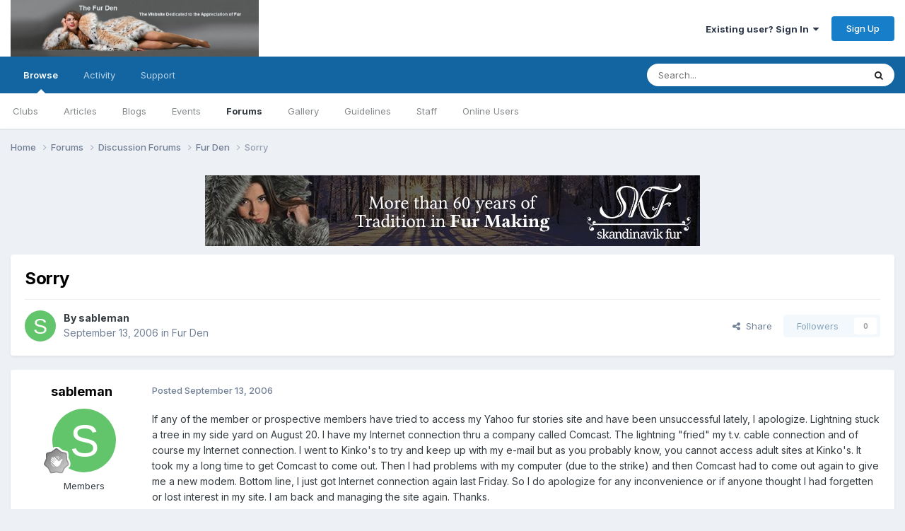

--- FILE ---
content_type: text/html;charset=UTF-8
request_url: https://www.thefurden.com/forums/topic/1313-sorry/
body_size: 11453
content:
<!DOCTYPE html>
<html lang="en-US" dir="ltr">
	<head>
		<meta charset="utf-8">
        
		<title>Sorry - Fur Den - The Fur Den</title>
		
			<!-- Global site tag (gtag.js) - Google Analytics -->
<script async src="https://www.googletagmanager.com/gtag/js?id=G-5WNSR64N9X"></script>
<script>
  window.dataLayer = window.dataLayer || [];
  function gtag(){dataLayer.push(arguments);}
  gtag('js', new Date());

  gtag('config', 'G-5WNSR64N9X');
</script>
<!-- Global site tag (gtag.js) - Google Analytics -->
<script async src="https://www.googletagmanager.com/gtag/js?id=UA-157348731-1"></script>
<script>
  window.dataLayer = window.dataLayer || [];
  function gtag(){dataLayer.push(arguments);}
  gtag('js', new Date());

  gtag('config', 'UA-157348731-1');
</script>

		
		
		
			<!-- Google Tag Manager -->
<script>(function(w,d,s,l,i){w[l]=w[l]||[];w[l].push({'gtm.start':
new Date().getTime(),event:'gtm.js'});var f=d.getElementsByTagName(s)[0],
j=d.createElement(s),dl=l!='dataLayer'?'&l='+l:'';j.async=true;j.src=
'https://www.googletagmanager.com/gtm.js?id='+i+dl;f.parentNode.insertBefore(j,f);
})(window,document,'script','dataLayer','GTM-PJXDKJ2');</script>
<!-- End Google Tag Manager -->
		
		

	<meta name="viewport" content="width=device-width, initial-scale=1">


	
	


	<meta name="twitter:card" content="summary" />




	
		
			
				<meta property="og:title" content="Sorry">
			
		
	

	
		
			
				<meta property="og:type" content="website">
			
		
	

	
		
			
				<meta property="og:url" content="https://www.thefurden.com/forums/topic/1313-sorry/">
			
		
	

	
		
			
				<meta name="description" content="If any of the member or prospective members have tried to access my Yahoo fur stories site and have been unsuccessful lately, I apologize. Lightning stuck a tree in my side yard on August 20. I have my Internet connection thru a company called Comcast. The lightning &quot;fried&quot; my t.v. cable connecti...">
			
		
	

	
		
			
				<meta property="og:description" content="If any of the member or prospective members have tried to access my Yahoo fur stories site and have been unsuccessful lately, I apologize. Lightning stuck a tree in my side yard on August 20. I have my Internet connection thru a company called Comcast. The lightning &quot;fried&quot; my t.v. cable connecti...">
			
		
	

	
		
			
				<meta property="og:updated_time" content="2006-09-13T21:02:18Z">
			
		
	

	
		
			
				<meta property="og:site_name" content="The Fur Den">
			
		
	

	
		
			
				<meta property="og:locale" content="en_US">
			
		
	


	
		<link rel="canonical" href="https://www.thefurden.com/forums/topic/1313-sorry/" />
	





<link rel="manifest" href="https://www.thefurden.com/manifest.webmanifest/">
<meta name="msapplication-config" content="https://www.thefurden.com/browserconfig.xml/">
<meta name="msapplication-starturl" content="/">
<meta name="application-name" content="The Fur Den">
<meta name="apple-mobile-web-app-title" content="The Fur Den">

	<meta name="theme-color" content="#ffffff">










<link rel="preload" href="//www.thefurden.com/applications/core/interface/font/fontawesome-webfont.woff2?v=4.7.0" as="font" crossorigin="anonymous">
		


	<link rel="preconnect" href="https://fonts.googleapis.com">
	<link rel="preconnect" href="https://fonts.gstatic.com" crossorigin>
	
		<link href="https://fonts.googleapis.com/css2?family=Inter:wght@300;400;500;600;700&display=swap" rel="stylesheet">
	



	<link rel='stylesheet' href='https://www.thefurden.com/uploads/css_built_3/341e4a57816af3ba440d891ca87450ff_framework.css?v=4e975e99411758723515' media='all'>

	<link rel='stylesheet' href='https://www.thefurden.com/uploads/css_built_3/05e81b71abe4f22d6eb8d1a929494829_responsive.css?v=4e975e99411758723515' media='all'>

	<link rel='stylesheet' href='https://www.thefurden.com/uploads/css_built_3/90eb5adf50a8c640f633d47fd7eb1778_core.css?v=4e975e99411758723515' media='all'>

	<link rel='stylesheet' href='https://www.thefurden.com/uploads/css_built_3/5a0da001ccc2200dc5625c3f3934497d_core_responsive.css?v=4e975e99411758723515' media='all'>

	<link rel='stylesheet' href='https://www.thefurden.com/uploads/css_built_3/62e269ced0fdab7e30e026f1d30ae516_forums.css?v=4e975e99411758723515' media='all'>

	<link rel='stylesheet' href='https://www.thefurden.com/uploads/css_built_3/76e62c573090645fb99a15a363d8620e_forums_responsive.css?v=4e975e99411758723515' media='all'>

	<link rel='stylesheet' href='https://www.thefurden.com/uploads/css_built_3/ebdea0c6a7dab6d37900b9190d3ac77b_topics.css?v=4e975e99411758723515' media='all'>





<link rel='stylesheet' href='https://www.thefurden.com/uploads/css_built_3/258adbb6e4f3e83cd3b355f84e3fa002_custom.css?v=4e975e99411758723515' media='all'>




		
		

	</head>
	<body class="ipsApp ipsApp_front ipsJS_none ipsClearfix" data-controller="core.front.core.app"  data-message=""  data-pageapp="forums" data-pagelocation="front" data-pagemodule="forums" data-pagecontroller="topic" data-pageid="1313"   >
		
        
			<!-- Google Tag Manager (noscript) -->
<noscript><iframe src="https://www.googletagmanager.com/ns.html?id=GTM-PJXDKJ2"
height="0" width="0" style="display:none;visibility:hidden"></iframe></noscript>
<!-- End Google Tag Manager (noscript) -->
		

        

		<a href="#ipsLayout_mainArea" class="ipsHide" title="Go to main content on this page" accesskey="m">Jump to content</a>
		





		<div id="ipsLayout_header" class="ipsClearfix">
			<header>
				<div class="ipsLayout_container">
					


<a href='https://www.thefurden.com/' id='elLogo' accesskey='1'><img src="https://www.thefurden.com/uploads/monthly_2024_07/dashboard.jpg.1944abcbf71fccd7173010f90c857343.jpg.87946f21617e236730147749e678fcd9.jpg" alt='The Fur Den'></a>

					
						

	<ul id="elUserNav" class="ipsList_inline cSignedOut ipsResponsive_showDesktop">
		
        
		
        
        
            
            <li id="elSignInLink">
                <a href="https://www.thefurden.com/login/" data-ipsmenu-closeonclick="false" data-ipsmenu id="elUserSignIn">
                    Existing user? Sign In  <i class="fa fa-caret-down"></i>
                </a>
                
<div id='elUserSignIn_menu' class='ipsMenu ipsMenu_auto ipsHide'>
	<form accept-charset='utf-8' method='post' action='https://www.thefurden.com/login/'>
		<input type="hidden" name="csrfKey" value="7bf74e8511210707fa34c75de248bc50">
		<input type="hidden" name="ref" value="aHR0cHM6Ly93d3cudGhlZnVyZGVuLmNvbS9mb3J1bXMvdG9waWMvMTMxMy1zb3JyeS8=">
		<div data-role="loginForm">
			
			
			
				<div class='ipsColumns ipsColumns_noSpacing'>
					<div class='ipsColumn ipsColumn_wide' id='elUserSignIn_internal'>
						
<div class="ipsPad ipsForm ipsForm_vertical">
	<h4 class="ipsType_sectionHead">Sign In</h4>
	<br><br>
	<ul class='ipsList_reset'>
		<li class="ipsFieldRow ipsFieldRow_noLabel ipsFieldRow_fullWidth">
			
			
				<input type="text" placeholder="Display Name or Email Address" name="auth" autocomplete="email">
			
		</li>
		<li class="ipsFieldRow ipsFieldRow_noLabel ipsFieldRow_fullWidth">
			<input type="password" placeholder="Password" name="password" autocomplete="current-password">
		</li>
		<li class="ipsFieldRow ipsFieldRow_checkbox ipsClearfix">
			<span class="ipsCustomInput">
				<input type="checkbox" name="remember_me" id="remember_me_checkbox" value="1" checked aria-checked="true">
				<span></span>
			</span>
			<div class="ipsFieldRow_content">
				<label class="ipsFieldRow_label" for="remember_me_checkbox">Remember me</label>
				<span class="ipsFieldRow_desc">Not recommended on shared computers</span>
			</div>
		</li>
		<li class="ipsFieldRow ipsFieldRow_fullWidth">
			<button type="submit" name="_processLogin" value="usernamepassword" class="ipsButton ipsButton_primary ipsButton_small" id="elSignIn_submit">Sign In</button>
			
				<p class="ipsType_right ipsType_small">
					
						<a href='https://www.thefurden.com/lostpassword/' data-ipsDialog data-ipsDialog-title='Forgot your password?'>
					
					Forgot your password?</a>
				</p>
			
		</li>
	</ul>
</div>
					</div>
					<div class='ipsColumn ipsColumn_wide'>
						<div class='ipsPadding' id='elUserSignIn_external'>
							<div class='ipsAreaBackground_light ipsPadding:half'>
								
								
									<div class='ipsType_center ipsMargin_top:half'>
										

<button type="submit" name="_processLogin" value="4" class='ipsButton ipsButton_verySmall ipsButton_fullWidth ipsSocial ipsSocial_google' style="background-color: #4285F4">
	
		<span class='ipsSocial_icon'>
			
				<i class='fa fa-google'></i>
			
		</span>
		<span class='ipsSocial_text'>Sign in with Google</span>
	
</button>
									</div>
								
							</div>
						</div>
					</div>
				</div>
			
		</div>
	</form>
</div>
            </li>
            
        
		
			<li>
				
					<a href="https://www.thefurden.com/register/" data-ipsdialog data-ipsdialog-size="narrow" data-ipsdialog-title="Sign Up"  id="elRegisterButton" class="ipsButton ipsButton_normal ipsButton_primary">Sign Up</a>
				
			</li>
		
	</ul>

						
<ul class='ipsMobileHamburger ipsList_reset ipsResponsive_hideDesktop'>
	<li data-ipsDrawer data-ipsDrawer-drawerElem='#elMobileDrawer'>
		<a href='#'>
			
			
				
			
			
			
			<i class='fa fa-navicon'></i>
		</a>
	</li>
</ul>
					
				</div>
			</header>
			

	<nav data-controller='core.front.core.navBar' class=' ipsResponsive_showDesktop'>
		<div class='ipsNavBar_primary ipsLayout_container '>
			<ul data-role="primaryNavBar" class='ipsClearfix'>
				


	
		
		
			
		
		<li class='ipsNavBar_active' data-active id='elNavSecondary_1' data-role="navBarItem" data-navApp="core" data-navExt="CustomItem">
			
			
				<a href="https://www.thefurden.com"  data-navItem-id="1" data-navDefault>
					Browse<span class='ipsNavBar_active__identifier'></span>
				</a>
			
			
				<ul class='ipsNavBar_secondary ' data-role='secondaryNavBar'>
					


	
		
		
		<li  id='elNavSecondary_3' data-role="navBarItem" data-navApp="core" data-navExt="Clubs">
			
			
				<a href="https://www.thefurden.com/clubs/"  data-navItem-id="3" >
					Clubs<span class='ipsNavBar_active__identifier'></span>
				</a>
			
			
		</li>
	
	

	
		
		
		<li  id='elNavSecondary_10' data-role="navBarItem" data-navApp="cms" data-navExt="Pages">
			
			
				<a href="https://www.thefurden.com"  data-navItem-id="10" >
					Articles<span class='ipsNavBar_active__identifier'></span>
				</a>
			
			
		</li>
	
	

	
		
		
		<li  id='elNavSecondary_11' data-role="navBarItem" data-navApp="blog" data-navExt="Blogs">
			
			
				<a href="https://www.thefurden.com/blogs/"  data-navItem-id="11" >
					Blogs<span class='ipsNavBar_active__identifier'></span>
				</a>
			
			
		</li>
	
	

	
		
		
		<li  id='elNavSecondary_12' data-role="navBarItem" data-navApp="calendar" data-navExt="Calendar">
			
			
				<a href="https://www.thefurden.com/events/"  data-navItem-id="12" >
					Events<span class='ipsNavBar_active__identifier'></span>
				</a>
			
			
		</li>
	
	

	
	

	
		
		
			
		
		<li class='ipsNavBar_active' data-active id='elNavSecondary_14' data-role="navBarItem" data-navApp="forums" data-navExt="Forums">
			
			
				<a href="https://www.thefurden.com/forums/"  data-navItem-id="14" data-navDefault>
					Forums<span class='ipsNavBar_active__identifier'></span>
				</a>
			
			
		</li>
	
	

	
		
		
		<li  id='elNavSecondary_15' data-role="navBarItem" data-navApp="gallery" data-navExt="Gallery">
			
			
				<a href="https://www.thefurden.com/gallery/"  data-navItem-id="15" >
					Gallery<span class='ipsNavBar_active__identifier'></span>
				</a>
			
			
		</li>
	
	

	
		
		
		<li  id='elNavSecondary_16' data-role="navBarItem" data-navApp="core" data-navExt="Guidelines">
			
			
				<a href="https://www.thefurden.com/guidelines/"  data-navItem-id="16" >
					Guidelines<span class='ipsNavBar_active__identifier'></span>
				</a>
			
			
		</li>
	
	

	
		
		
		<li  id='elNavSecondary_17' data-role="navBarItem" data-navApp="core" data-navExt="StaffDirectory">
			
			
				<a href="https://www.thefurden.com/staff/"  data-navItem-id="17" >
					Staff<span class='ipsNavBar_active__identifier'></span>
				</a>
			
			
		</li>
	
	

	
		
		
		<li  id='elNavSecondary_18' data-role="navBarItem" data-navApp="core" data-navExt="OnlineUsers">
			
			
				<a href="https://www.thefurden.com/online/"  data-navItem-id="18" >
					Online Users<span class='ipsNavBar_active__identifier'></span>
				</a>
			
			
		</li>
	
	

	
	

					<li class='ipsHide' id='elNavigationMore_1' data-role='navMore'>
						<a href='#' data-ipsMenu data-ipsMenu-appendTo='#elNavigationMore_1' id='elNavigationMore_1_dropdown'>More <i class='fa fa-caret-down'></i></a>
						<ul class='ipsHide ipsMenu ipsMenu_auto' id='elNavigationMore_1_dropdown_menu' data-role='moreDropdown'></ul>
					</li>
				</ul>
			
		</li>
	
	

	
		
		
		<li  id='elNavSecondary_2' data-role="navBarItem" data-navApp="core" data-navExt="CustomItem">
			
			
				<a href="https://www.thefurden.com/discover/"  data-navItem-id="2" >
					Activity<span class='ipsNavBar_active__identifier'></span>
				</a>
			
			
				<ul class='ipsNavBar_secondary ipsHide' data-role='secondaryNavBar'>
					


	
	

	
	

	
	

	
	

	
		
		
		<li  id='elNavSecondary_8' data-role="navBarItem" data-navApp="core" data-navExt="Search">
			
			
				<a href="https://www.thefurden.com/search/"  data-navItem-id="8" >
					Search<span class='ipsNavBar_active__identifier'></span>
				</a>
			
			
		</li>
	
	

	
	

					<li class='ipsHide' id='elNavigationMore_2' data-role='navMore'>
						<a href='#' data-ipsMenu data-ipsMenu-appendTo='#elNavigationMore_2' id='elNavigationMore_2_dropdown'>More <i class='fa fa-caret-down'></i></a>
						<ul class='ipsHide ipsMenu ipsMenu_auto' id='elNavigationMore_2_dropdown_menu' data-role='moreDropdown'></ul>
					</li>
				</ul>
			
		</li>
	
	

	
	

	
		
		
		<li  id='elNavSecondary_35' data-role="navBarItem" data-navApp="core" data-navExt="CustomItem">
			
			
				<a href="https://www.thefurden.com/support/"  data-navItem-id="35" >
					Support<span class='ipsNavBar_active__identifier'></span>
				</a>
			
			
				<ul class='ipsNavBar_secondary ipsHide' data-role='secondaryNavBar'>
					


	
	

					<li class='ipsHide' id='elNavigationMore_35' data-role='navMore'>
						<a href='#' data-ipsMenu data-ipsMenu-appendTo='#elNavigationMore_35' id='elNavigationMore_35_dropdown'>More <i class='fa fa-caret-down'></i></a>
						<ul class='ipsHide ipsMenu ipsMenu_auto' id='elNavigationMore_35_dropdown_menu' data-role='moreDropdown'></ul>
					</li>
				</ul>
			
		</li>
	
	

				<li class='ipsHide' id='elNavigationMore' data-role='navMore'>
					<a href='#' data-ipsMenu data-ipsMenu-appendTo='#elNavigationMore' id='elNavigationMore_dropdown'>More</a>
					<ul class='ipsNavBar_secondary ipsHide' data-role='secondaryNavBar'>
						<li class='ipsHide' id='elNavigationMore_more' data-role='navMore'>
							<a href='#' data-ipsMenu data-ipsMenu-appendTo='#elNavigationMore_more' id='elNavigationMore_more_dropdown'>More <i class='fa fa-caret-down'></i></a>
							<ul class='ipsHide ipsMenu ipsMenu_auto' id='elNavigationMore_more_dropdown_menu' data-role='moreDropdown'></ul>
						</li>
					</ul>
				</li>
			</ul>
			

	<div id="elSearchWrapper">
		<div id='elSearch' data-controller="core.front.core.quickSearch">
			<form accept-charset='utf-8' action='//www.thefurden.com/search/?do=quicksearch' method='post'>
                <input type='search' id='elSearchField' placeholder='Search...' name='q' autocomplete='off' aria-label='Search'>
                <details class='cSearchFilter'>
                    <summary class='cSearchFilter__text'></summary>
                    <ul class='cSearchFilter__menu'>
                        
                        <li><label><input type="radio" name="type" value="all" ><span class='cSearchFilter__menuText'>Everywhere</span></label></li>
                        
                            
                                <li><label><input type="radio" name="type" value='contextual_{&quot;type&quot;:&quot;forums_topic&quot;,&quot;nodes&quot;:3}' checked><span class='cSearchFilter__menuText'>This Forum</span></label></li>
                            
                                <li><label><input type="radio" name="type" value='contextual_{&quot;type&quot;:&quot;forums_topic&quot;,&quot;item&quot;:1313}' checked><span class='cSearchFilter__menuText'>This Topic</span></label></li>
                            
                        
                        
                            <li><label><input type="radio" name="type" value="cms_pages_pageitem"><span class='cSearchFilter__menuText'>Pages</span></label></li>
                        
                            <li><label><input type="radio" name="type" value="cms_records1"><span class='cSearchFilter__menuText'>Article</span></label></li>
                        
                            <li><label><input type="radio" name="type" value="cms_records2"><span class='cSearchFilter__menuText'>Posts</span></label></li>
                        
                            <li><label><input type="radio" name="type" value="blog_entry"><span class='cSearchFilter__menuText'>Blog Entries</span></label></li>
                        
                            <li><label><input type="radio" name="type" value="calendar_event"><span class='cSearchFilter__menuText'>Events</span></label></li>
                        
                            <li><label><input type="radio" name="type" value="forums_topic"><span class='cSearchFilter__menuText'>Topics</span></label></li>
                        
                            <li><label><input type="radio" name="type" value="gallery_image"><span class='cSearchFilter__menuText'>Images</span></label></li>
                        
                            <li><label><input type="radio" name="type" value="gallery_album_item"><span class='cSearchFilter__menuText'>Albums</span></label></li>
                        
                    </ul>
                </details>
				<button class='cSearchSubmit' type="submit" aria-label='Search'><i class="fa fa-search"></i></button>
			</form>
		</div>
	</div>

		</div>
	</nav>

			
<ul id='elMobileNav' class='ipsResponsive_hideDesktop' data-controller='core.front.core.mobileNav'>
	
		
			
			
				
				
			
				
				
			
				
					<li id='elMobileBreadcrumb'>
						<a href='https://www.thefurden.com/forums/forum/3-fur-den/'>
							<span>Fur Den</span>
						</a>
					</li>
				
				
			
				
				
			
		
	
	
	
	<li class='ipsHide'>
		<a data-action="defaultStream" href='https://www.thefurden.com/discover/'><i class="fa fa-newspaper-o" aria-hidden="true"></i></a>
	</li>

	

	
		<li class='ipsJS_show'>
			<a href='https://www.thefurden.com/search/'><i class='fa fa-search'></i></a>
		</li>
	
</ul>
		</div>
		<main id="ipsLayout_body" class="ipsLayout_container">
			<div id="ipsLayout_contentArea">
				<div id="ipsLayout_contentWrapper">
					
<nav class='ipsBreadcrumb ipsBreadcrumb_top ipsFaded_withHover'>
	

	<ul class='ipsList_inline ipsPos_right'>
		
		<li  class='ipsHide'>
			<a data-action="defaultStream" class='ipsType_light '  href='https://www.thefurden.com/discover/'><i class="fa fa-newspaper-o" aria-hidden="true"></i> <span>All Activity</span></a>
		</li>
		
	</ul>

	<ul data-role="breadcrumbList">
		<li>
			<a title="Home" href='https://www.thefurden.com/'>
				<span>Home <i class='fa fa-angle-right'></i></span>
			</a>
		</li>
		
		
			<li>
				
					<a href='https://www.thefurden.com/forums/'>
						<span>Forums <i class='fa fa-angle-right' aria-hidden="true"></i></span>
					</a>
				
			</li>
		
			<li>
				
					<a href='https://www.thefurden.com/forums/forum/11-discussion-forums/'>
						<span>Discussion Forums <i class='fa fa-angle-right' aria-hidden="true"></i></span>
					</a>
				
			</li>
		
			<li>
				
					<a href='https://www.thefurden.com/forums/forum/3-fur-den/'>
						<span>Fur Den <i class='fa fa-angle-right' aria-hidden="true"></i></span>
					</a>
				
			</li>
		
			<li>
				
					Sorry
				
			</li>
		
	</ul>
</nav>
					
					<div id="ipsLayout_mainArea">
						

<div class='ips3425667dd1 ipsSpacer_both ipsSpacer_half'>
	<ul class='ipsList_inline ipsType_center ipsList_reset ipsList_noSpacing'>
		
		<li class='ips3425667dd1_large ipsResponsive_showDesktop ipsResponsive_inlineBlock ipsAreaBackground_light'>
			
				<a href='https://www.thefurden.com/index.php?app=core&amp;module=system&amp;controller=redirect&amp;do=advertisement&amp;ad=2&amp;key=04a3982e5e4e1cad56ed9d3d78603048a3d420e95d9fbf80932e92151e010d96'  rel='nofollow noopener'>
			
				<img src='https://www.thefurden.com/uploads/monthly_2021_01/107464768_skandinavikfur.jpg.8c11c61c513db41db7e5ca49fd5bbb8f.jpg.0b829ec2e69a19b8334d1f0aabc28938.jpg' alt="Skandinavik Fur" class='ipsImage ipsContained'>
			
				</a>
			
		</li>
		
		<li class='ips3425667dd1_medium ipsResponsive_showTablet ipsResponsive_inlineBlock ipsAreaBackground_light'>
			
				<a href='https://www.thefurden.com/index.php?app=core&amp;module=system&amp;controller=redirect&amp;do=advertisement&amp;ad=2&amp;key=04a3982e5e4e1cad56ed9d3d78603048a3d420e95d9fbf80932e92151e010d96'  rel='nofollow noopener'>
			
				<img src='https://www.thefurden.com/uploads/monthly_2021_01/107464768_skandinavikfur.jpg.8c11c61c513db41db7e5ca49fd5bbb8f.jpg.0b829ec2e69a19b8334d1f0aabc28938.jpg' alt="Skandinavik Fur" class='ipsImage ipsContained'>
			
				</a>
			
		</li>

		<li class='ips3425667dd1_small ipsResponsive_showPhone ipsResponsive_inlineBlock ipsAreaBackground_light'>
			
				<a href='https://www.thefurden.com/index.php?app=core&amp;module=system&amp;controller=redirect&amp;do=advertisement&amp;ad=2&amp;key=04a3982e5e4e1cad56ed9d3d78603048a3d420e95d9fbf80932e92151e010d96'  rel='nofollow noopener'>
			
				<img src='https://www.thefurden.com/uploads/monthly_2021_01/107464768_skandinavikfur.jpg.8c11c61c513db41db7e5ca49fd5bbb8f.jpg.0b829ec2e69a19b8334d1f0aabc28938.jpg' alt="Skandinavik Fur" class='ipsImage ipsContained'>
			
				</a>
			
		</li>
		
	</ul>
	
</div>

						
						
						

	




						



<div class="ipsPageHeader ipsResponsive_pull ipsBox ipsPadding sm:ipsPadding:half ipsMargin_bottom">
		
	
	<div class="ipsFlex ipsFlex-ai:center ipsFlex-fw:wrap ipsGap:4">
		<div class="ipsFlex-flex:11">
			<h1 class="ipsType_pageTitle ipsContained_container">
				

				
				
					<span class="ipsType_break ipsContained">
						<span>Sorry</span>
					</span>
				
			</h1>
			
			
		</div>
		
	</div>
	<hr class="ipsHr">
	<div class="ipsPageHeader__meta ipsFlex ipsFlex-jc:between ipsFlex-ai:center ipsFlex-fw:wrap ipsGap:3">
		<div class="ipsFlex-flex:11">
			<div class="ipsPhotoPanel ipsPhotoPanel_mini ipsPhotoPanel_notPhone ipsClearfix">
				

	<span class='ipsUserPhoto ipsUserPhoto_mini '>
		<img src='data:image/svg+xml,%3Csvg%20xmlns%3D%22http%3A%2F%2Fwww.w3.org%2F2000%2Fsvg%22%20viewBox%3D%220%200%201024%201024%22%20style%3D%22background%3A%2362c46b%22%3E%3Cg%3E%3Ctext%20text-anchor%3D%22middle%22%20dy%3D%22.35em%22%20x%3D%22512%22%20y%3D%22512%22%20fill%3D%22%23ffffff%22%20font-size%3D%22700%22%20font-family%3D%22-apple-system%2C%20BlinkMacSystemFont%2C%20Roboto%2C%20Helvetica%2C%20Arial%2C%20sans-serif%22%3ES%3C%2Ftext%3E%3C%2Fg%3E%3C%2Fsvg%3E' alt='sableman' loading="lazy">
	</span>

				<div>
					<p class="ipsType_reset ipsType_blendLinks">
						<span class="ipsType_normal">
						
							<strong>By 


sableman</strong><br>
							<span class="ipsType_light"><time datetime='2006-09-13T21:02:18Z' title='09/13/2006 09:02  PM' data-short='19 yr'>September 13, 2006</time> in <a href="https://www.thefurden.com/forums/forum/3-fur-den/">Fur Den</a></span>
						
						</span>
					</p>
				</div>
			</div>
		</div>
		
			<div class="ipsFlex-flex:01 ipsResponsive_hidePhone">
				<div class="ipsShareLinks">
					
						


    <a href='#elShareItem_271404948_menu' id='elShareItem_271404948' data-ipsMenu class='ipsShareButton ipsButton ipsButton_verySmall ipsButton_link ipsButton_link--light'>
        <span><i class='fa fa-share-alt'></i></span> &nbsp;Share
    </a>

    <div class='ipsPadding ipsMenu ipsMenu_normal ipsHide' id='elShareItem_271404948_menu' data-controller="core.front.core.sharelink">
        
        
        <span data-ipsCopy data-ipsCopy-flashmessage>
            <a href="https://www.thefurden.com/forums/topic/1313-sorry/" class="ipsButton ipsButton_light ipsButton_small ipsButton_fullWidth" data-role="copyButton" data-clipboard-text="https://www.thefurden.com/forums/topic/1313-sorry/" data-ipstooltip title='Copy Link to Clipboard'><i class="fa fa-clone"></i> https://www.thefurden.com/forums/topic/1313-sorry/</a>
        </span>
        <ul class='ipsShareLinks ipsMargin_top:half'>
            
                <li>
<a href="https://x.com/share?url=https%3A%2F%2Fwww.thefurden.com%2Fforums%2Ftopic%2F1313-sorry%2F" class="cShareLink cShareLink_x" target="_blank" data-role="shareLink" title='Share on X' data-ipsTooltip rel='nofollow noopener'>
    <i class="fa fa-x"></i>
</a></li>
            
                <li>
<a href="https://www.facebook.com/sharer/sharer.php?u=https%3A%2F%2Fwww.thefurden.com%2Fforums%2Ftopic%2F1313-sorry%2F" class="cShareLink cShareLink_facebook" target="_blank" data-role="shareLink" title='Share on Facebook' data-ipsTooltip rel='noopener nofollow'>
	<i class="fa fa-facebook"></i>
</a></li>
            
                <li>
<a href="https://www.reddit.com/submit?url=https%3A%2F%2Fwww.thefurden.com%2Fforums%2Ftopic%2F1313-sorry%2F&amp;title=Sorry" rel="nofollow noopener" class="cShareLink cShareLink_reddit" target="_blank" title='Share on Reddit' data-ipsTooltip>
	<i class="fa fa-reddit"></i>
</a></li>
            
                <li>
<a href="https://www.linkedin.com/shareArticle?mini=true&amp;url=https%3A%2F%2Fwww.thefurden.com%2Fforums%2Ftopic%2F1313-sorry%2F&amp;title=Sorry" rel="nofollow noopener" class="cShareLink cShareLink_linkedin" target="_blank" data-role="shareLink" title='Share on LinkedIn' data-ipsTooltip>
	<i class="fa fa-linkedin"></i>
</a></li>
            
                <li>
<a href="https://pinterest.com/pin/create/button/?url=https://www.thefurden.com/forums/topic/1313-sorry/&amp;media=" class="cShareLink cShareLink_pinterest" rel="nofollow noopener" target="_blank" data-role="shareLink" title='Share on Pinterest' data-ipsTooltip>
	<i class="fa fa-pinterest"></i>
</a></li>
            
        </ul>
        
            <hr class='ipsHr'>
            <button class='ipsHide ipsButton ipsButton_verySmall ipsButton_light ipsButton_fullWidth ipsMargin_top:half' data-controller='core.front.core.webshare' data-role='webShare' data-webShareTitle='Sorry' data-webShareText='Sorry' data-webShareUrl='https://www.thefurden.com/forums/topic/1313-sorry/'>More sharing options...</button>
        
    </div>

					
					
                    

					



					

<div data-followApp='forums' data-followArea='topic' data-followID='1313' data-controller='core.front.core.followButton'>
	

	<a href='https://www.thefurden.com/login/' rel="nofollow" class="ipsFollow ipsPos_middle ipsButton ipsButton_light ipsButton_verySmall ipsButton_disabled" data-role="followButton" data-ipsTooltip title='Sign in to follow this'>
		<span>Followers</span>
		<span class='ipsCommentCount'>0</span>
	</a>

</div>
				</div>
			</div>
					
	</div>
	
	
</div>








<div class="ipsClearfix">
	<ul class="ipsToolList ipsToolList_horizontal ipsClearfix ipsSpacer_both ipsResponsive_hidePhone">
		
		
		
	</ul>
</div>

<div id="comments" data-controller="core.front.core.commentFeed,forums.front.topic.view, core.front.core.ignoredComments" data-autopoll data-baseurl="https://www.thefurden.com/forums/topic/1313-sorry/" data-lastpage data-feedid="topic-1313" class="cTopic ipsClear ipsSpacer_top">
	
			
	

	

<div data-controller='core.front.core.recommendedComments' data-url='https://www.thefurden.com/forums/topic/1313-sorry/?recommended=comments' class='ipsRecommendedComments ipsHide'>
	<div data-role="recommendedComments">
		<h2 class='ipsType_sectionHead ipsType_large ipsType_bold ipsMargin_bottom'>Recommended Posts</h2>
		
	</div>
</div>
	
	<div id="elPostFeed" data-role="commentFeed" data-controller="core.front.core.moderation" >
		<form action="https://www.thefurden.com/forums/topic/1313-sorry/?csrfKey=7bf74e8511210707fa34c75de248bc50&amp;do=multimodComment" method="post" data-ipspageaction data-role="moderationTools">
			
			
				

					

					
					



<a id='findComment-10965'></a>
<a id='comment-10965'></a>
<article  id='elComment_10965' class='cPost ipsBox ipsResponsive_pull  ipsComment  ipsComment_parent ipsClearfix ipsClear ipsColumns ipsColumns_noSpacing ipsColumns_collapsePhone    '>
	

	

	<div class='cAuthorPane_mobile ipsResponsive_showPhone'>
		<div class='cAuthorPane_photo'>
			<div class='cAuthorPane_photoWrap'>
				

	<span class='ipsUserPhoto ipsUserPhoto_large '>
		<img src='data:image/svg+xml,%3Csvg%20xmlns%3D%22http%3A%2F%2Fwww.w3.org%2F2000%2Fsvg%22%20viewBox%3D%220%200%201024%201024%22%20style%3D%22background%3A%2362c46b%22%3E%3Cg%3E%3Ctext%20text-anchor%3D%22middle%22%20dy%3D%22.35em%22%20x%3D%22512%22%20y%3D%22512%22%20fill%3D%22%23ffffff%22%20font-size%3D%22700%22%20font-family%3D%22-apple-system%2C%20BlinkMacSystemFont%2C%20Roboto%2C%20Helvetica%2C%20Arial%2C%20sans-serif%22%3ES%3C%2Ftext%3E%3C%2Fg%3E%3C%2Fsvg%3E' alt='sableman' loading="lazy">
	</span>

				
				
					<a href="https://www.thefurden.com/profile/264-sableman/badges/" rel="nofollow">
						
<img src='https://www.thefurden.com/uploads/monthly_2021_06/1_Newbie.svg' loading="lazy" alt="Newbie" class="cAuthorPane_badge cAuthorPane_badge--rank ipsOutline ipsOutline:2px" data-ipsTooltip title="Rank: Newbie (1/14)">
					</a>
				
			</div>
		</div>
		<div class='cAuthorPane_content'>
			<h3 class='ipsType_sectionHead cAuthorPane_author ipsType_break ipsType_blendLinks ipsFlex ipsFlex-ai:center'>
				


sableman
			</h3>
			<div class='ipsType_light ipsType_reset'>
			    <a href='https://www.thefurden.com/forums/topic/1313-sorry/#findComment-10965' rel="nofollow" class='ipsType_blendLinks'>Posted <time datetime='2006-09-13T21:02:18Z' title='09/13/2006 09:02  PM' data-short='19 yr'>September 13, 2006</time></a>
				
			</div>
		</div>
	</div>
	<aside class='ipsComment_author cAuthorPane ipsColumn ipsColumn_medium ipsResponsive_hidePhone'>
		<h3 class='ipsType_sectionHead cAuthorPane_author ipsType_blendLinks ipsType_break'><strong>


sableman</strong>
			
		</h3>
		<ul class='cAuthorPane_info ipsList_reset'>
			<li data-role='photo' class='cAuthorPane_photo'>
				<div class='cAuthorPane_photoWrap'>
					

	<span class='ipsUserPhoto ipsUserPhoto_large '>
		<img src='data:image/svg+xml,%3Csvg%20xmlns%3D%22http%3A%2F%2Fwww.w3.org%2F2000%2Fsvg%22%20viewBox%3D%220%200%201024%201024%22%20style%3D%22background%3A%2362c46b%22%3E%3Cg%3E%3Ctext%20text-anchor%3D%22middle%22%20dy%3D%22.35em%22%20x%3D%22512%22%20y%3D%22512%22%20fill%3D%22%23ffffff%22%20font-size%3D%22700%22%20font-family%3D%22-apple-system%2C%20BlinkMacSystemFont%2C%20Roboto%2C%20Helvetica%2C%20Arial%2C%20sans-serif%22%3ES%3C%2Ftext%3E%3C%2Fg%3E%3C%2Fsvg%3E' alt='sableman' loading="lazy">
	</span>

					
					
						
<img src='https://www.thefurden.com/uploads/monthly_2021_06/1_Newbie.svg' loading="lazy" alt="Newbie" class="cAuthorPane_badge cAuthorPane_badge--rank ipsOutline ipsOutline:2px" data-ipsTooltip title="Rank: Newbie (1/14)">
					
				</div>
			</li>
			
				<li data-role='group'>Members</li>
				
			
			
				<li data-role='stats' class='ipsMargin_top'>
					<ul class="ipsList_reset ipsType_light ipsFlex ipsFlex-ai:center ipsFlex-jc:center ipsGap_row:2 cAuthorPane_stats">
						<li>
							
								<i class="fa fa-comment"></i> 38
							
						</li>
						
					</ul>
				</li>
			
			
				

			
		</ul>
	</aside>
	<div class='ipsColumn ipsColumn_fluid ipsMargin:none'>
		

<div id='comment-10965_wrap' data-controller='core.front.core.comment' data-commentApp='forums' data-commentType='forums' data-commentID="10965" data-quoteData='{&quot;userid&quot;:264,&quot;username&quot;:&quot;sableman&quot;,&quot;timestamp&quot;:1158181338,&quot;contentapp&quot;:&quot;forums&quot;,&quot;contenttype&quot;:&quot;forums&quot;,&quot;contentid&quot;:1313,&quot;contentclass&quot;:&quot;forums_Topic&quot;,&quot;contentcommentid&quot;:10965}' class='ipsComment_content ipsType_medium'>

	<div class='ipsComment_meta ipsType_light ipsFlex ipsFlex-ai:center ipsFlex-jc:between ipsFlex-fd:row-reverse'>
		<div class='ipsType_light ipsType_reset ipsType_blendLinks ipsComment_toolWrap'>
			<div class='ipsResponsive_hidePhone ipsComment_badges'>
				<ul class='ipsList_reset ipsFlex ipsFlex-jc:end ipsFlex-fw:wrap ipsGap:2 ipsGap_row:1'>
					
					
					
					
					
				</ul>
			</div>
			<ul class='ipsList_reset ipsComment_tools'>
				<li>
					<a href='#elControls_10965_menu' class='ipsComment_ellipsis' id='elControls_10965' title='More options...' data-ipsMenu data-ipsMenu-appendTo='#comment-10965_wrap'><i class='fa fa-ellipsis-h'></i></a>
					<ul id='elControls_10965_menu' class='ipsMenu ipsMenu_narrow ipsHide'>
						
						
                        
						
						
						
							
								
							
							
							
							
							
							
						
					</ul>
				</li>
				
			</ul>
		</div>

		<div class='ipsType_reset ipsResponsive_hidePhone'>
		   
		   Posted <time datetime='2006-09-13T21:02:18Z' title='09/13/2006 09:02  PM' data-short='19 yr'>September 13, 2006</time>
		   
			
			<span class='ipsResponsive_hidePhone'>
				
				
			</span>
		</div>
	</div>

	

    

	<div class='cPost_contentWrap'>
		
		<div data-role='commentContent' class='ipsType_normal ipsType_richText ipsPadding_bottom ipsContained' data-controller='core.front.core.lightboxedImages'>
			<p>If any of the member or prospective members have tried to access my Yahoo fur stories site and have been unsuccessful lately, I apologize.  Lightning stuck a tree in my side yard on August 20.  I have my Internet connection thru a company called Comcast.  The lightning "fried" my t.v. cable connection and of course my Internet connection.  I went to Kinko's to try and keep up with my e-mail but as you probably know, you cannot access adult sites at Kinko's.  It took my a long time to get Comcast to come out.  Then I had problems with my computer (due to the strike) and then Comcast had to come out again to give me a new modem.  Bottom line, I just got Internet connection again last Friday.  So I do apologize for any inconvenience or if anyone thought I had forgetten or lost interest in my site.  I am back and managing the site again.  Thanks.</p>
<p> </p>
<p>Sableman</p>
<p> </p>
<p>P.S.  If any prospective members applied for membership and did not get a response, please re-apply.</p>


			
		</div>

		

		
	</div>

	
    
</div>
	</div>
</article>
					
					
					
				
			
			
<input type="hidden" name="csrfKey" value="7bf74e8511210707fa34c75de248bc50" />


		</form>
	</div>

	
	
	
	
	
		<a id="replyForm"></a>
	<div data-role="replyArea" class="cTopicPostArea ipsBox ipsResponsive_pull ipsPadding cTopicPostArea_noSize ipsSpacer_top" >
			
				
				

<div>
	<input type="hidden" name="csrfKey" value="7bf74e8511210707fa34c75de248bc50">
	
		<div class='ipsType_center ipsPad cGuestTeaser'>
			
				<h2 class='ipsType_pageTitle'>Create an account or sign in to comment</h2>
				<p class='ipsType_light ipsType_normal ipsType_reset ipsSpacer_top ipsSpacer_half'>You need to be a member in order to leave a comment</p>
			
	
			<div class='ipsBox ipsPad ipsSpacer_top'>
				<div class='ipsGrid ipsGrid_collapsePhone'>
					<div class='ipsGrid_span6 cGuestTeaser_left'>
						<h2 class='ipsType_sectionHead'>Create an account</h2>
						<p class='ipsType_normal ipsType_reset ipsType_light ipsSpacer_bottom'>Sign up for a new account in our community. It's easy!</p>
						
							<a href='https://www.thefurden.com/register/' class='ipsButton ipsButton_primary ipsButton_small' data-ipsDialog data-ipsDialog-size='narrow' data-ipsDialog-title='Sign Up'>
						
						Register a new account</a>
					</div>
					<div class='ipsGrid_span6 cGuestTeaser_right'>
						<h2 class='ipsType_sectionHead'>Sign in</h2>
						<p class='ipsType_normal ipsType_reset ipsType_light ipsSpacer_bottom'>Already have an account? Sign in here.</p>
						<a href='https://www.thefurden.com/login/?ref=aHR0cHM6Ly93d3cudGhlZnVyZGVuLmNvbS9mb3J1bXMvdG9waWMvMTMxMy1zb3JyeS8jcmVwbHlGb3Jt' data-ipsDialog data-ipsDialog-size='medium' data-ipsDialog-remoteVerify="false" data-ipsDialog-title="Sign In Now" class='ipsButton ipsButton_primary ipsButton_small'>Sign In Now</a>
					</div>
				</div>
			</div>
		</div>
	
</div>
			
		</div>
	

	
		<div class="ipsBox ipsPadding ipsResponsive_pull ipsResponsive_showPhone ipsMargin_top">
			<div class="ipsShareLinks">
				
					


    <a href='#elShareItem_1269434769_menu' id='elShareItem_1269434769' data-ipsMenu class='ipsShareButton ipsButton ipsButton_verySmall ipsButton_light '>
        <span><i class='fa fa-share-alt'></i></span> &nbsp;Share
    </a>

    <div class='ipsPadding ipsMenu ipsMenu_normal ipsHide' id='elShareItem_1269434769_menu' data-controller="core.front.core.sharelink">
        
        
        <span data-ipsCopy data-ipsCopy-flashmessage>
            <a href="https://www.thefurden.com/forums/topic/1313-sorry/" class="ipsButton ipsButton_light ipsButton_small ipsButton_fullWidth" data-role="copyButton" data-clipboard-text="https://www.thefurden.com/forums/topic/1313-sorry/" data-ipstooltip title='Copy Link to Clipboard'><i class="fa fa-clone"></i> https://www.thefurden.com/forums/topic/1313-sorry/</a>
        </span>
        <ul class='ipsShareLinks ipsMargin_top:half'>
            
                <li>
<a href="https://x.com/share?url=https%3A%2F%2Fwww.thefurden.com%2Fforums%2Ftopic%2F1313-sorry%2F" class="cShareLink cShareLink_x" target="_blank" data-role="shareLink" title='Share on X' data-ipsTooltip rel='nofollow noopener'>
    <i class="fa fa-x"></i>
</a></li>
            
                <li>
<a href="https://www.facebook.com/sharer/sharer.php?u=https%3A%2F%2Fwww.thefurden.com%2Fforums%2Ftopic%2F1313-sorry%2F" class="cShareLink cShareLink_facebook" target="_blank" data-role="shareLink" title='Share on Facebook' data-ipsTooltip rel='noopener nofollow'>
	<i class="fa fa-facebook"></i>
</a></li>
            
                <li>
<a href="https://www.reddit.com/submit?url=https%3A%2F%2Fwww.thefurden.com%2Fforums%2Ftopic%2F1313-sorry%2F&amp;title=Sorry" rel="nofollow noopener" class="cShareLink cShareLink_reddit" target="_blank" title='Share on Reddit' data-ipsTooltip>
	<i class="fa fa-reddit"></i>
</a></li>
            
                <li>
<a href="https://www.linkedin.com/shareArticle?mini=true&amp;url=https%3A%2F%2Fwww.thefurden.com%2Fforums%2Ftopic%2F1313-sorry%2F&amp;title=Sorry" rel="nofollow noopener" class="cShareLink cShareLink_linkedin" target="_blank" data-role="shareLink" title='Share on LinkedIn' data-ipsTooltip>
	<i class="fa fa-linkedin"></i>
</a></li>
            
                <li>
<a href="https://pinterest.com/pin/create/button/?url=https://www.thefurden.com/forums/topic/1313-sorry/&amp;media=" class="cShareLink cShareLink_pinterest" rel="nofollow noopener" target="_blank" data-role="shareLink" title='Share on Pinterest' data-ipsTooltip>
	<i class="fa fa-pinterest"></i>
</a></li>
            
        </ul>
        
            <hr class='ipsHr'>
            <button class='ipsHide ipsButton ipsButton_verySmall ipsButton_light ipsButton_fullWidth ipsMargin_top:half' data-controller='core.front.core.webshare' data-role='webShare' data-webShareTitle='Sorry' data-webShareText='Sorry' data-webShareUrl='https://www.thefurden.com/forums/topic/1313-sorry/'>More sharing options...</button>
        
    </div>

				
				
                

                

<div data-followApp='forums' data-followArea='topic' data-followID='1313' data-controller='core.front.core.followButton'>
	

	<a href='https://www.thefurden.com/login/' rel="nofollow" class="ipsFollow ipsPos_middle ipsButton ipsButton_light ipsButton_verySmall ipsButton_disabled" data-role="followButton" data-ipsTooltip title='Sign in to follow this'>
		<span>Followers</span>
		<span class='ipsCommentCount'>0</span>
	</a>

</div>
				
			</div>
		</div>
	
</div>



<div class="ipsPager ipsSpacer_top">
	<div class="ipsPager_prev">
		
			<a href="https://www.thefurden.com/forums/forum/3-fur-den/" title="Go to Fur Den" rel="parent">
				<span class="ipsPager_type">Go to topic listing</span>
			</a>
		
	</div>
	
</div>


						


					</div>
					


					
<nav class='ipsBreadcrumb ipsBreadcrumb_bottom ipsFaded_withHover'>
	
		


	

	<ul class='ipsList_inline ipsPos_right'>
		
		<li  class='ipsHide'>
			<a data-action="defaultStream" class='ipsType_light '  href='https://www.thefurden.com/discover/'><i class="fa fa-newspaper-o" aria-hidden="true"></i> <span>All Activity</span></a>
		</li>
		
	</ul>

	<ul data-role="breadcrumbList">
		<li>
			<a title="Home" href='https://www.thefurden.com/'>
				<span>Home <i class='fa fa-angle-right'></i></span>
			</a>
		</li>
		
		
			<li>
				
					<a href='https://www.thefurden.com/forums/'>
						<span>Forums <i class='fa fa-angle-right' aria-hidden="true"></i></span>
					</a>
				
			</li>
		
			<li>
				
					<a href='https://www.thefurden.com/forums/forum/11-discussion-forums/'>
						<span>Discussion Forums <i class='fa fa-angle-right' aria-hidden="true"></i></span>
					</a>
				
			</li>
		
			<li>
				
					<a href='https://www.thefurden.com/forums/forum/3-fur-den/'>
						<span>Fur Den <i class='fa fa-angle-right' aria-hidden="true"></i></span>
					</a>
				
			</li>
		
			<li>
				
					Sorry
				
			</li>
		
	</ul>
</nav>
				</div>
			</div>
			
		</main>
		<footer id="ipsLayout_footer" class="ipsClearfix">
			<div class="ipsLayout_container">
				
				


<ul class='ipsList_inline ipsType_center ipsSpacer_top' id="elFooterLinks">
	
	
	
	
	
	
		<li><a rel="nofollow" href='https://www.thefurden.com/contact/' data-ipsdialog  data-ipsdialog-title="Contact Us">Contact Us</a></li>
	
	<li><a rel="nofollow" href='https://www.thefurden.com/cookies/'>Cookies</a></li>

</ul>	


<p id='elCopyright'>
	<span id='elCopyright_userLine'></span>
	<a rel='nofollow' title='Invision Community' href='https://www.invisioncommunity.com/'>Powered by Invision Community</a>
</p>
			</div>
		</footer>
		

<div id="elMobileDrawer" class="ipsDrawer ipsHide">
	<div class="ipsDrawer_menu">
		<a href="#" class="ipsDrawer_close" data-action="close"><span>×</span></a>
		<div class="ipsDrawer_content ipsFlex ipsFlex-fd:column">
			
				<div class="ipsPadding ipsBorder_bottom">
					<ul class="ipsToolList ipsToolList_vertical">
						<li>
							<a href="https://www.thefurden.com/login/" id="elSigninButton_mobile" class="ipsButton ipsButton_light ipsButton_small ipsButton_fullWidth">Existing user? Sign In</a>
						</li>
						
							<li>
								
									<a href="https://www.thefurden.com/register/" data-ipsdialog data-ipsdialog-size="narrow" data-ipsdialog-title="Sign Up" data-ipsdialog-fixed="true"  id="elRegisterButton_mobile" class="ipsButton ipsButton_small ipsButton_fullWidth ipsButton_important">Sign Up</a>
								
							</li>
						
					</ul>
				</div>
			

			

			<ul class="ipsDrawer_list ipsFlex-flex:11">
				

				
				
				
				
					
						
						
							<li class="ipsDrawer_itemParent">
								<h4 class="ipsDrawer_title"><a href="#">Browse</a></h4>
								<ul class="ipsDrawer_list">
									<li data-action="back"><a href="#">Back</a></li>
									
									
										
										
										
											
												
											
										
											
												
													
													
									
													
									
									
									
										


	
		
			<li>
				<a href='https://www.thefurden.com/clubs/' >
					Clubs
				</a>
			</li>
		
	

	
		
			<li>
				<a href='https://www.thefurden.com' >
					Articles
				</a>
			</li>
		
	

	
		
			<li>
				<a href='https://www.thefurden.com/blogs/' >
					Blogs
				</a>
			</li>
		
	

	
		
			<li>
				<a href='https://www.thefurden.com/events/' >
					Events
				</a>
			</li>
		
	

	

	
		
			<li>
				<a href='https://www.thefurden.com/forums/' >
					Forums
				</a>
			</li>
		
	

	
		
			<li>
				<a href='https://www.thefurden.com/gallery/' >
					Gallery
				</a>
			</li>
		
	

	
		
			<li>
				<a href='https://www.thefurden.com/guidelines/' >
					Guidelines
				</a>
			</li>
		
	

	
		
			<li>
				<a href='https://www.thefurden.com/staff/' >
					Staff
				</a>
			</li>
		
	

	
		
			<li>
				<a href='https://www.thefurden.com/online/' >
					Online Users
				</a>
			</li>
		
	

	

										
								</ul>
							</li>
						
					
				
					
						
						
							<li class="ipsDrawer_itemParent">
								<h4 class="ipsDrawer_title"><a href="#">Activity</a></h4>
								<ul class="ipsDrawer_list">
									<li data-action="back"><a href="#">Back</a></li>
									
									
										
										
										
											
										
											
										
											
										
											
										
											
												
											
										
											
										
									
													
									
										<li><a href="https://www.thefurden.com/discover/">Activity</a></li>
									
									
									
										


	

	

	

	

	
		
			<li>
				<a href='https://www.thefurden.com/search/' >
					Search
				</a>
			</li>
		
	

	

										
								</ul>
							</li>
						
					
				
					
				
					
						
						
							<li class="ipsDrawer_itemParent">
								<h4 class="ipsDrawer_title"><a href="#">Support</a></h4>
								<ul class="ipsDrawer_list">
									<li data-action="back"><a href="#">Back</a></li>
									
									
										
										
										
											
										
									
													
									
										<li><a href="https://www.thefurden.com/support/">Support</a></li>
									
									
									
										


	

										
								</ul>
							</li>
						
					
				
				
			</ul>

			
		</div>
	</div>
</div>

<div id="elMobileCreateMenuDrawer" class="ipsDrawer ipsHide">
	<div class="ipsDrawer_menu">
		<a href="#" class="ipsDrawer_close" data-action="close"><span>×</span></a>
		<div class="ipsDrawer_content ipsSpacer_bottom ipsPad">
			<ul class="ipsDrawer_list">
				<li class="ipsDrawer_listTitle ipsType_reset">Create New...</li>
				
			</ul>
		</div>
	</div>
</div>

		
		

	
	<script type='text/javascript'>
		var ipsDebug = false;		
	
		var CKEDITOR_BASEPATH = '//www.thefurden.com/applications/core/interface/ckeditor/ckeditor/';
	
		var ipsSettings = {
			
			
			cookie_path: "/",
			
			cookie_prefix: "ips4_",
			
			
			cookie_ssl: true,
			
            essential_cookies: ["oauth_authorize","member_id","login_key","clearAutosave","lastSearch","device_key","IPSSessionFront","loggedIn","noCache","hasJS","cookie_consent","cookie_consent_optional","codeVerifier","forumpass_*","cm_reg","location","currency","guestTransactionKey"],
			upload_imgURL: "",
			message_imgURL: "",
			notification_imgURL: "",
			baseURL: "//www.thefurden.com/",
			jsURL: "//www.thefurden.com/applications/core/interface/js/js.php",
			csrfKey: "7bf74e8511210707fa34c75de248bc50",
			antiCache: "4e975e99411758723515",
			jsAntiCache: "4e975e99411756061427",
			disableNotificationSounds: true,
			useCompiledFiles: true,
			links_external: true,
			memberID: 0,
			lazyLoadEnabled: true,
			blankImg: "//www.thefurden.com/applications/core/interface/js/spacer.png",
			googleAnalyticsEnabled: true,
			matomoEnabled: false,
			viewProfiles: false,
			mapProvider: 'none',
			mapApiKey: '',
			pushPublicKey: "BNTkSrFGOGsnBo6XJ-sqZ29TOaz4_MPYKNC5G8SwsZFp0wYAT7jyZSFlda2qgsDbn7YRMlPubxueHmiidhn1gLg",
			relativeDates: true
		};
		
		
		
		
			ipsSettings['maxImageDimensions'] = {
				width: 1000,
				height: 750
			};
		
		
	</script>





<script type='text/javascript' src='https://www.thefurden.com/uploads/javascript_global/root_library.js?v=4e975e99411756061427' data-ips></script>


<script type='text/javascript' src='https://www.thefurden.com/uploads/javascript_global/root_js_lang_1.js?v=4e975e99411756061427' data-ips></script>


<script type='text/javascript' src='https://www.thefurden.com/uploads/javascript_global/root_framework.js?v=4e975e99411756061427' data-ips></script>


<script type='text/javascript' src='https://www.thefurden.com/uploads/javascript_core/global_global_core.js?v=4e975e99411756061427' data-ips></script>


<script type='text/javascript' src='https://www.thefurden.com/uploads/javascript_global/root_front.js?v=4e975e99411756061427' data-ips></script>


<script type='text/javascript' src='https://www.thefurden.com/uploads/javascript_core/front_front_core.js?v=4e975e99411756061427' data-ips></script>


<script type='text/javascript' src='https://www.thefurden.com/uploads/javascript_forums/front_front_topic.js?v=4e975e99411756061427' data-ips></script>


<script type='text/javascript' src='https://www.thefurden.com/uploads/javascript_global/root_map.js?v=4e975e99411756061427' data-ips></script>



	<script type='text/javascript'>
		
			ips.setSetting( 'date_format', jQuery.parseJSON('"mm\/dd\/yy"') );
		
			ips.setSetting( 'date_first_day', jQuery.parseJSON('0') );
		
			ips.setSetting( 'ipb_url_filter_option', jQuery.parseJSON('"none"') );
		
			ips.setSetting( 'url_filter_any_action', jQuery.parseJSON('"allow"') );
		
			ips.setSetting( 'bypass_profanity', jQuery.parseJSON('0') );
		
			ips.setSetting( 'emoji_style', jQuery.parseJSON('"native"') );
		
			ips.setSetting( 'emoji_shortcodes', jQuery.parseJSON('true') );
		
			ips.setSetting( 'emoji_ascii', jQuery.parseJSON('true') );
		
			ips.setSetting( 'emoji_cache', jQuery.parseJSON('1680725917') );
		
			ips.setSetting( 'image_jpg_quality', jQuery.parseJSON('85') );
		
			ips.setSetting( 'cloud2', jQuery.parseJSON('false') );
		
			ips.setSetting( 'isAnonymous', jQuery.parseJSON('false') );
		
		
        
    </script>



<script type='application/ld+json'>
{
    "name": "Sorry",
    "headline": "Sorry",
    "text": "If any of the member or prospective members have tried to access my Yahoo fur stories site and have been unsuccessful lately, I apologize.  Lightning stuck a tree in my side yard on August 20.  I have my Internet connection thru a company called Comcast.  The lightning \"fried\" my t.v. cable connection and of course my Internet connection.  I went to Kinko\u0027s to try and keep up with my e-mail but as you probably know, you cannot access adult sites at Kinko\u0027s.  It took my a long time to get Comcast to come out.  Then I had problems with my computer (due to the strike) and then Comcast had to come out again to give me a new modem.  Bottom line, I just got Internet connection again last Friday.  So I do apologize for any inconvenience or if anyone thought I had forgetten or lost interest in my site.  I am back and managing the site again.  Thanks. \n\u00a0 \nSableman \n\u00a0 \nP.S.  If any prospective members applied for membership and did not get a response, please re-apply. \n",
    "dateCreated": "2006-09-13T21:02:18+0000",
    "datePublished": "2006-09-13T21:02:18+0000",
    "dateModified": "2006-09-13T21:02:18+0000",
    "image": "https://www.thefurden.com/applications/core/interface/email/default_photo.png",
    "author": {
        "@type": "Person",
        "name": "sableman",
        "image": "https://www.thefurden.com/applications/core/interface/email/default_photo.png",
        "url": "https://www.thefurden.com/profile/264-sableman/"
    },
    "interactionStatistic": [
        {
            "@type": "InteractionCounter",
            "interactionType": "http://schema.org/ViewAction",
            "userInteractionCount": 1412
        },
        {
            "@type": "InteractionCounter",
            "interactionType": "http://schema.org/CommentAction",
            "userInteractionCount": 0
        },
        {
            "@type": "InteractionCounter",
            "interactionType": "http://schema.org/FollowAction",
            "userInteractionCount": 0
        }
    ],
    "@context": "http://schema.org",
    "@type": "DiscussionForumPosting",
    "@id": "https://www.thefurden.com/forums/topic/1313-sorry/",
    "isPartOf": {
        "@id": "https://www.thefurden.com/#website"
    },
    "publisher": {
        "@id": "https://www.thefurden.com/#organization",
        "member": {
            "@type": "Person",
            "name": "sableman",
            "image": "https://www.thefurden.com/applications/core/interface/email/default_photo.png",
            "url": "https://www.thefurden.com/profile/264-sableman/"
        }
    },
    "url": "https://www.thefurden.com/forums/topic/1313-sorry/",
    "discussionUrl": "https://www.thefurden.com/forums/topic/1313-sorry/",
    "mainEntityOfPage": {
        "@type": "WebPage",
        "@id": "https://www.thefurden.com/forums/topic/1313-sorry/"
    },
    "pageStart": 1,
    "pageEnd": 1
}	
</script>

<script type='application/ld+json'>
{
    "@context": "http://www.schema.org",
    "publisher": "https://www.thefurden.com/#organization",
    "@type": "WebSite",
    "@id": "https://www.thefurden.com/#website",
    "mainEntityOfPage": "https://www.thefurden.com/",
    "name": "The Fur Den",
    "url": "https://www.thefurden.com/",
    "potentialAction": {
        "type": "SearchAction",
        "query-input": "required name=query",
        "target": "https://www.thefurden.com/search/?q={query}"
    },
    "inLanguage": [
        {
            "@type": "Language",
            "name": "English (USA)",
            "alternateName": "en-US"
        }
    ]
}	
</script>

<script type='application/ld+json'>
{
    "@context": "http://www.schema.org",
    "@type": "Organization",
    "@id": "https://www.thefurden.com/#organization",
    "mainEntityOfPage": "https://www.thefurden.com/",
    "name": "The Fur Den",
    "url": "https://www.thefurden.com/",
    "logo": {
        "@type": "ImageObject",
        "@id": "https://www.thefurden.com/#logo",
        "url": "https://www.thefurden.com/uploads/monthly_2024_07/dashboard.jpg.1944abcbf71fccd7173010f90c857343.jpg.87946f21617e236730147749e678fcd9.jpg"
    }
}	
</script>

<script type='application/ld+json'>
{
    "@context": "http://schema.org",
    "@type": "BreadcrumbList",
    "itemListElement": [
        {
            "@type": "ListItem",
            "position": 1,
            "item": {
                "name": "Forums",
                "@id": "https://www.thefurden.com/forums/"
            }
        },
        {
            "@type": "ListItem",
            "position": 2,
            "item": {
                "name": "Discussion Forums",
                "@id": "https://www.thefurden.com/forums/forum/11-discussion-forums/"
            }
        },
        {
            "@type": "ListItem",
            "position": 3,
            "item": {
                "name": "Fur Den",
                "@id": "https://www.thefurden.com/forums/forum/3-fur-den/"
            }
        },
        {
            "@type": "ListItem",
            "position": 4,
            "item": {
                "name": "Sorry"
            }
        }
    ]
}	
</script>

<script type='application/ld+json'>
{
    "@context": "http://schema.org",
    "@type": "ContactPage",
    "url": "https://www.thefurden.com/contact/"
}	
</script>



<script type='text/javascript'>
    (() => {
        let gqlKeys = [];
        for (let [k, v] of Object.entries(gqlKeys)) {
            ips.setGraphQlData(k, v);
        }
    })();
</script>
		
		<!--ipsQueryLog-->
		<!--ipsCachingLog-->
		
		
		
        
	<script defer src="https://static.cloudflareinsights.com/beacon.min.js/vcd15cbe7772f49c399c6a5babf22c1241717689176015" integrity="sha512-ZpsOmlRQV6y907TI0dKBHq9Md29nnaEIPlkf84rnaERnq6zvWvPUqr2ft8M1aS28oN72PdrCzSjY4U6VaAw1EQ==" data-cf-beacon='{"version":"2024.11.0","token":"34f50c36415f4459b7d5098d02b552d1","r":1,"server_timing":{"name":{"cfCacheStatus":true,"cfEdge":true,"cfExtPri":true,"cfL4":true,"cfOrigin":true,"cfSpeedBrain":true},"location_startswith":null}}' crossorigin="anonymous"></script>
</body>
</html>
